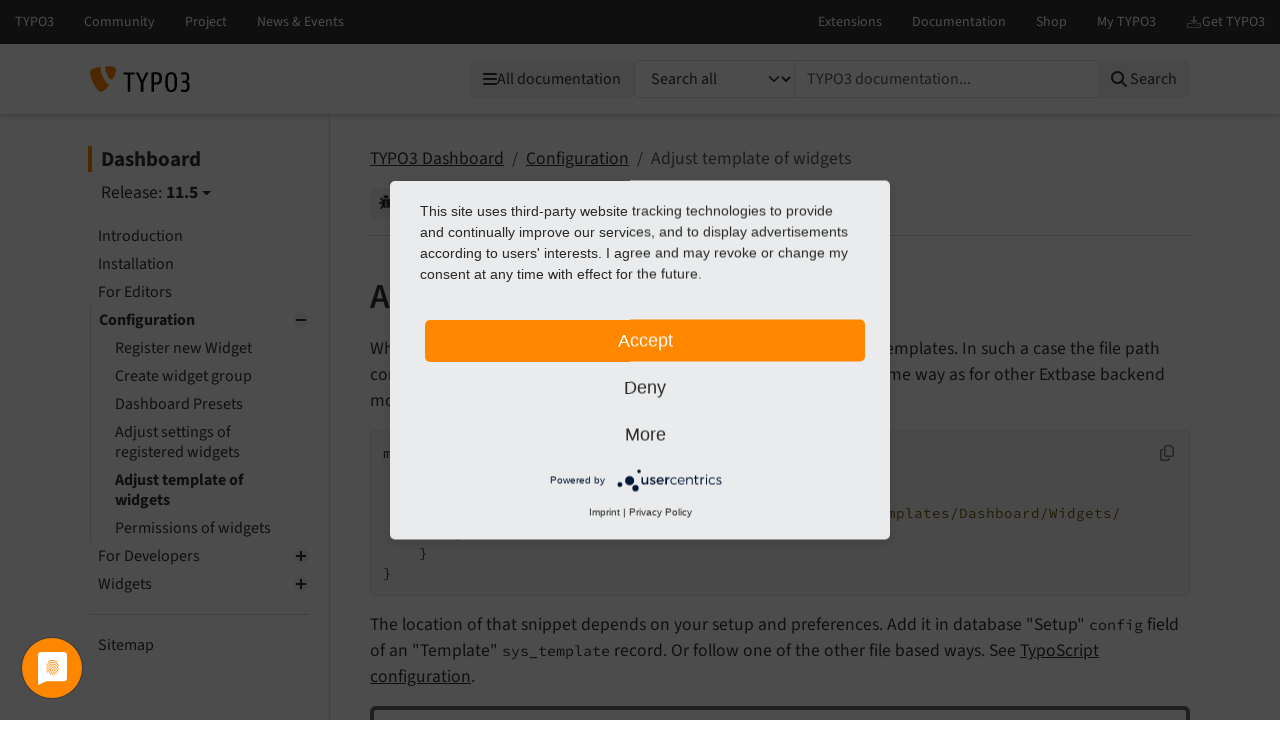

--- FILE ---
content_type: text/html
request_url: https://docs.typo3.org/c/typo3/cms-dashboard/11.5/en-us/Configuration/WidgetTemplate.html
body_size: 4943
content:
<!DOCTYPE html>
<html class="no-js" lang="en">
<head>
    <title>Adjust template of widgets — Dashboard 11.5 documentation</title>

    
<meta charset="utf-8">
<meta content="width=device-width, initial-scale=1.0" name="viewport">
<meta content="phpdocumentor/guides" name="generator">
<meta content="Dashboard" name="docsearch:name">
<meta content="" name="docsearch:package_type">
<meta content="11.5" name="docsearch:release">
<meta content="11.5" name="docsearch:version">
<meta content="2024-10-15T08:56:16+00:00" name="docsearch:modified">
<meta content="2024-10-15T08:56:16+00:00" name="dc.modified">
<meta content="2024-10-15T08:56:16+00:00" property="article:modified_time">
    <link href="http://purl.org/dc/elements/1.1/" rel="schema.dc">
<link href="https://cdn.typo3.com/typo3documentation/theme/typo3-docs-theme/0.15.1/css/theme.css" rel="stylesheet">
<link href="https://docs.typo3.org/search/" rel="search" title="Search">
<script src="https://cdn.typo3.com/typo3infrastructure/universe/dist/webcomponents-loader.js"></script>
<script src="https://cdn.typo3.com/typo3infrastructure/universe/dist/typo3-universe.js" type="module"></script>
                        <link href="WidgetSettings.html" rel="prev" title="Adjust settings of registered widgets"/>
            <link href="PermissionHandlingOfWidgets.html" rel="next" title="Permissions of widgets"/>
            <link href="../Index.html" rel="top" title="TYPO3 Dashboard"/>
    </head>
<body>
<div class="page">
    
<header>
    <div class="page-topbar">
        <div class="page-topbar-inner">
            <typo3-universe active="documentation">
                <div style="display: block; height: 44px; background-color: #313131;"></div>
            </typo3-universe>
        </div>
    </div>
    <div class="page-header">
        <div class="page-header-inner">
            <div class="row">
                <div class="col-md-2 col-lg-4">
                    <a class="logo" href="https://docs.typo3.org/" title="TYPO3 Documentation">
                        <img alt="TYPO3 Logo" class="logo-image" src="https://cdn.typo3.com/typo3documentation/theme/typo3-docs-theme/0.15.1/img/typo3-logo.svg" width="484" height="130">
                    </a>
                </div>
                <div class="col-md-10 col-lg-8">
                    <div class="menu-search-wrapper">
                        <all-documentations-menu></all-documentations-menu>                        <search role="search">
                            <form action="https://docs.typo3.org/search/search" id="global-search-form" method="get">
                                <div class="sr-only"><label for="globalsearchinput">TYPO3 documentation...</label></div>
                                <div class="input-group mb-3 mt-sm-3">
                                    <select class="form-select search__scope" id="searchscope" name="scope">
                                        <option value="">Search all</option>
                                    </select>
                                    <input autocomplete="off" class="form-control shadow-none" id="globalsearchinput" name="q" placeholder="TYPO3 documentation..." type="text" value="">
                                    <button class="btn btn-light search__submit" type="submit"><i class="fa fa-search"></i>&nbsp;<span class="d-none d-md-inline">Search</span></button>
                                </div>
                            </form>
                        </search>
                    </div>
                </div>
            </div>
        </div>
    </div>
</header>    <main class="page-main">
        <div class="page-main-inner">
            <div class="page-main-navigation">
                <nav>
                    <input class="toc-checkbox" id="toggleToc" type="checkbox">

                    
<div class="toc-header">
    <div class="toc-title">
        <a class="toc-title-project" href="../Index.html">Dashboard</a>
            <div class="toc-version-wrapper" id="toc-version-wrapper">
                <div id="toc-version" class="toc-version">
                    <span class="toc-version-prefix">Release:</span>
                    <span class="toc-version-number">11.5</span>
                </div>
                <div id="toc-version-options" class="toc-version-options">
                    <p><span class="fa fa-spinner fa-spin"></span> Loading data.</p>
                </div>
            </div></div>
    <div class="toc-actions">
        <label class="toc-toggle" for="toggleToc">
            Menu
        </label>
    </div>
</div>                    <div class="toc-collapse">
                                                <div aria-label="main navigation" class="toc" role="navigation">
                                <div aria-label="Main navigation" class="main_menu" role="navigation">
        
    <ul class="menu-level-1">
    <li class="">
    <a href="../Introduction/Index.html">
        Introduction
    </a></li>    <li class="">
    <a href="../Installation/Index.html">
        Installation
    </a></li>    <li class="">
    <a href="../Editor/Index.html">
        For Editors
    </a></li>    <li class=" active">
    <a href="Index.html">
        Configuration
    </a>        <ul class="menu-level-1"><li class="">
    <a href="WidgetRegistration.html">
        Register new Widget
    </a></li><li class="">
    <a href="WidgetGroupCreation.html">
        Create widget group
    </a></li><li class="">
    <a href="WidgetPresets.html">
        Dashboard Presets
    </a></li><li class="">
    <a href="WidgetSettings.html">
        Adjust settings of registered widgets
    </a></li><li class=" current active">
    <a href="#" aria-current="page">
        Adjust template of widgets
    </a></li><li class="">
    <a href="PermissionHandlingOfWidgets.html">
        Permissions of widgets
    </a></li></ul></li>    <li class="">
    <a href="../Developer/Index.html">
        For Developers
    </a>        <ul class="menu-level-1"><li class="">
    <a href="../Developer/WidgetImplementation.html">
        Implement new widget
    </a></li><li class="">
    <a href="../Developer/MakeRefreshable.html">
        The refresh option
    </a></li><li class="">
    <a href="../Developer/AddingButtons.html">
        Adding button to Widget
    </a></li><li class="">
    <a href="../Developer/GraphWidgetImplementation.html">
        Implement graph widget
    </a></li><li class="">
    <a href="../Developer/Interfaces.html">
        Interfaces
    </a></li></ul></li>    <li class="">
    <a href="../Widgets/Index.html">
        Widgets
    </a>        <ul class="menu-level-1"><li class="">
    <a href="../Widgets/BarChartWidget.html">
        Bar Chart Widget
    </a></li><li class="">
    <a href="../Widgets/CTAButtonWidget.html">
        CTA Button Widget
    </a></li><li class="">
    <a href="../Widgets/DoughnutChartWidget.html">
        Doughnut Chart Widget
    </a></li><li class="">
    <a href="../Widgets/ListWidget.html">
        List Widget
    </a></li><li class="">
    <a href="../Widgets/NumberWithIconWidget.html">
        Number With Icon Widget
    </a></li><li class="">
    <a href="../Widgets/RssWidget.html">
        RSS Widget
    </a></li></ul></li>    </ul>
    <ul class="menu-level-1">
    <li class="">
    <a href="../Sitemap.html">
        Sitemap
    </a></li>    </ul>
    </div>
    <div aria-label="Meta navigation" class="main_menu  d-block d-lg-none" role="navigation">
    <hr/>
    <p class="caption">Contributors Corner</p>
    <ul class="menu-level-1">            <li><a href="../_sources/Configuration/WidgetTemplate.rst.txt" rel="nofollow noopener" target="_blank">
                    View source of current document
            </a></li>
                    <li><a href="https://docs.typo3.org/m/typo3/docs-how-to-document/main/en-us/WritingDocsOfficial/GithubMethod.html" rel="nofollow noopener" target="_blank">
                    How to edit
            </a></li>
                    <li><a href="https://github.com/typo3/typo3/edit/v11.5.41/typo3/sysext/dashboard/Documentation/Configuration/WidgetTemplate.rst" rel="nofollow noopener" target="_blank">
                    Edit current document on GitHub
            </a></li>
        </ul>
</div>
                        </div>
                    </div>
                </nav>
            </div>
            <div class="page-main-content">
                <div class="rst-content">                        <nav aria-label="breadcrumbs navigation" class="breadcrumb-bar" role="navigation">
        
<ol class="breadcrumb">
    <li class="breadcrumb-item"><a href="../Index.html">TYPO3 Dashboard</a></li>
        <li class="breadcrumb-item"><a href="Index.html">Configuration</a></li>
                    <li aria-current="page"  class="breadcrumb-item  active">Adjust template of widgets</li>
        </ol>
        <div class="breadcrumb-additions">        <a class="btn btn-sm btn-light" href="https://forge.typo3.org/projects/typo3cms-core/issues/new?issue[category_id]=1004&amp;issue[subject]=Problem+on+https%3A%2F%2Fdocs.typo3.org%2Fc%2Ftypo3%2Fcms-dashboard%2F11.5%2Fen-us%2FConfiguration%2FWidgetTemplate.html&amp;issue[custom_field_values][4]=11" id="btnReportIssue" rel="nofollow noopener" target="_blank">
            <span class="btn-icon"><i class="fas fa-bug"></i></span>
            <span class="btn-text">Report issue</span>
        </a>
        <a class="btn btn-sm btn-light" href="../_sources/Configuration/WidgetTemplate.rst.txt" rel="nofollow noopener" target="_blank">
        <span class="btn-icon"><span class="fas fa-code"></span></span>
        <span class="btn-text">View source</span>
    </a>
        <a class="btn btn-sm btn-light" href="https://docs.typo3.org/m/typo3/docs-how-to-document/main/en-us/WritingDocsOfficial/GithubMethod.html" id="btnHowToEdit" rel="nofollow noopener" target="_blank">
        <span class="btn-icon"><span class="fas fa-info-circle"></span></span>
        <span class="btn-text">How to edit</span>
    </a>
        <a class="btn btn-sm btn-secondary" href="https://github.com/typo3/typo3/edit/v11.5.41/typo3/sysext/dashboard/Documentation/Configuration/WidgetTemplate.rst" id="btnEditOnGitHub" rel="nofollow noopener" target="_blank">
        <span class="btn-icon"><span class="fab fa-github"></span></span>
        <span class="btn-text">Edit on GitHub</span>
    </a>
    </div>    </nav>
                    
<article class="document" itemscope="itemscope" itemtype="http://schema.org/Article" role="main">
    <div itemprop="articleBody">
        <!-- content start -->
                
<section class="section" id="adjust-template-of-widgets" data-rst-anchor="adjust-template-of-widget">
            <a id="adjust-template-of-widget"></a>
            <h1>Adjust template of widgets<a class="headerlink" href="#adjust-template-of-widgets" data-bs-toggle="modal" data-bs-target="#linkReferenceModal"  title="Reference this headline"><i class="fa-solid fa-paragraph"></i></a></h1>
            
    <p>When adding own widgets, it might be necessary to provide custom templates.
In such a case the file path containing the template files needs to be added.
Thats done in the same way as for other Extbase backend modules:</p>

            <div class="code-block-wrapper" translate="no">
            
    <pre class="code-block"><code class="hljs typoscript">module.tx_dashboard {
    view {
        templateRootPaths {
            <span class="hljs-title">110</span> = <span class="hljs-bullet">EXT:extension_key/Resources/Private/Templates/Dashboard/Widgets/</span>
        }
    }
}</code></pre>
    <div class="code-block-actions">        <button class="code-block-copy" title="Copy to clipboard">
            <i class="icon fa-regular fa-copy code-block-copy-icon"></i>
            <i class="fa-solid fa-check code-block-check-icon code-block-hide"></i>
        </button>
        <span class="code-block-check-tooltip code-block-hide" aria-live="polite">Copied!</span>
    </div>
</div>
            
    <p>The location of that snippet depends on your setup and preferences.
Add it in database &quot;Setup&quot; <code>config</code> field of an &quot;Template&quot; <code>sys_template</code> record.
Or follow one of the other file based ways. See <a href="https://docs.typo3.org/m/typo3/tutorial-sitepackage/11.5/en-us/TypoScriptConfiguration/Index.html#typoscript-configuration">TypoScript configuration</a>.</p>

                
<div class="admonition note" role="alert">
    <p class="admonition-title">Note</p>
            
    <p>Keys <code>0 - 100</code> are reserved for TYPO3 system extension.</p>

</div>
    </section>
        <!-- content end -->
    </div>
</article>
                        
            <nav aria-label="Page navigation">
            <ul class="pagination justify-content-center"><li class="page-item">
                            <a class="page-link" href="WidgetSettings.html"
                               title="Accesskey Alt(+Shift)+p">
                                Previous
                            </a>
                        </li>
                    <li class="page-item">
                            <a class="page-link" href="PermissionHandlingOfWidgets.html"
                               title="Accesskey Alt(+Shift)+n">
                                Next
                            </a>
                        </li>
                    </ul>
        </nav>
                    </div>
            </div>
        </div>
    </main>

    <div class="modal fade" id="linkReferenceModal" tabindex="-1" aria-labelledby="linkReferenceModalLabel"
    aria-hidden="true" data-current-filename="Configuration/WidgetTemplate" data-interlink-shortcode="typo3/cms-dashboard">
    <div class="modal-dialog">
        <div class="modal-content">
            <div class="modal-header">
                <h5 class="modal-title" id="linkReferenceModalLabel">Reference to the headline</h5>
                <button type="button" class="btn-close" data-bs-dismiss="modal" aria-label="Close"></button>
            </div>
            <div class="modal-body">
                <div class="alert alert-success d-none" id="permalink-alert-success" role="alert"></div>
                <div class="mb-3">
                    <label for="permalink-uri" class="col-form-label">Permalink</label>
                    <div class="input-group">
                        <input class="form-control code" id="permalink-uri" readonly>
                        <button type="button" class="btn btn-outline-secondary copy-button" data-target="permalink-uri"><i class="far fa-clone"></i></button>
                    </div>
                    <p>Copy and freely share the link</p>
                </div>
                <div class="mb-3">
                    <div class="alert alert-warning alert-permalink-rst" role="alert">This link target has no permanent anchor assigned.                        You can make a <a href="https://github.com/typo3/typo3/edit/v11.5.41/typo3/sysext/dashboard/Documentation/Configuration/WidgetTemplate.rst">pull request on GitHub</a> to suggest an anchor.
                        The link below can be used, but is prone to change if the page gets moved.
                    </div>
                    <label for="permalink-rst" class="col-form-label">reStructuredText (reST):</label>
                    <div class="input-group">
                        <textarea class="form-control code" id="permalink-rst" readonly></textarea>
                        <button type="button" class="btn btn-outline-secondary copy-button" data-target="permalink-rst"><i class="far fa-clone"></i></button>
                    </div>
                    <p>Copy this link into your TYPO3 manual. </p>
                </div>
                <div class="mb-3">
                    <label for="permalink-html" class="col-form-label">HTML:</label>
                    <div class="input-group">
                        <textarea class="form-control code" id="permalink-html" readonly></textarea>
                        <button type="button" class="btn btn-outline-secondary copy-button" data-target="permalink-html"><i class="far fa-clone"></i></button>
                    </div>
                </div>
            </div>
            <div class="modal-footer">
                <button type="button" class="btn btn-secondary" data-bs-dismiss="modal">Close</button>
            </div>
        </div>
    </div>
</div>    <div class="modal fade" id="generalModal" tabindex="-1" aria-labelledby="linkReferenceModalLabel"
    aria-hidden="true" data-current-filename="Configuration/WidgetTemplate"
>
    <div class="modal-dialog">
        <div class="modal-content">
            <div class="modal-header">
                <h5 class="modal-title" id="generalModalLabel"></h5>
                <button type="button" class="btn-close" data-bs-dismiss="modal" aria-label="Close"></button>
            </div>
            <div class="modal-body">
                <div class="alert alert-success d-none" id="general-alert-success" role="alert"></div>
                <div id="generalModalContent">
                </div>
            </div>
            <div class="modal-footer justify-content-between">
                <div id="generalModalCustomButtons"></div>
                <button type="button" class="btn btn-secondary" data-bs-dismiss="modal"><i class="fa-regular fa-circle-xmark"></i>&nbsp;Close</button>
            </div>
        </div>
    </div>
</div></div>


<footer class="page-footer">
    <div class="frame frame-ruler-before frame-background-dark">
        <div class="frame-container">
            <div class="frame-inner">
                <ul class="footer-simplemenu">
                        <li><a href="https://extensions.typo3.org/extension/dashboard/" title="Home" rel="nofollow noopener"><span>Home</span></a></li>
                                                <li><a href="https://typo3.slack.com/archives/C025BQLFA" title="Contact" rel="nofollow noopener"><span>Contact</span></a></li>
                                                <li><a href="https://forge.typo3.org/projects/typo3cms-core/issues" rel="nofollow noopener" title="Issues"><span>Issues</span></a></li>
                                                <li><a href="https://github.com/typo3/typo3" rel="nofollow noopener" title="Repository"><span>Repository</span></a></li>
                                            </ul>                <div class="footer-additional">
                    <p class="text-center">Last rendered: Oct 15, 2024 08:56</p>
                </div>
                <div class="footer-meta">
                                        <div class="footer-meta-copyright">
                        &copy; since 2020 by the TYPO3 contributors
                    </div>
                    <ul class="footer-meta-navigation">
                        <li><a href="https://typo3.org/legal-notice" rel="nofollow" target="_blank" title="Legal Notice">Legal Notice</a></li>
                        <li><a href="https://typo3.org/privacy-policy" rel="nofollow" target="_blank" title="Privacy Policy">Privacy Policy</a></li>
                    </ul>
                </div>
            </div>
        </div>
    </div>
</footer>
<script src="https://cdn.typo3.com/typo3documentation/theme/typo3-docs-theme/0.15.1/js/popper.min.js"></script>
<script src="https://cdn.typo3.com/typo3documentation/theme/typo3-docs-theme/0.15.1/js/bootstrap.min.js"></script>
<script src="https://cdn.typo3.com/typo3documentation/theme/typo3-docs-theme/0.15.1/js/theme.min.js"></script>

<script id="R9wBKTwzv" src="https://app.usercentrics.eu/latest/main.js"></script>
<script data-usercentrics="Matomo" src="/js/piwik.js" type="text/plain"></script>

<script type="text/plain" data-usercentrics="Google Tag Manager">(function(w,d,s,l,i){w[l]=w[l]||[];w[l].push({'gtm.start':
new Date().getTime(),event:'gtm.js'});var f=d.getElementsByTagName(s)[0],
j=d.createElement(s),dl=l!='dataLayer'?'&l='+l:'';j.async=true;j.src=
'https://www.googletagmanager.com/gtm.js?id='+i+dl;f.parentNode.insertBefore(j,f);
})(window,document,'script','dataLayer','GTM-MKNXD8Q');</script>
</body>
</html>